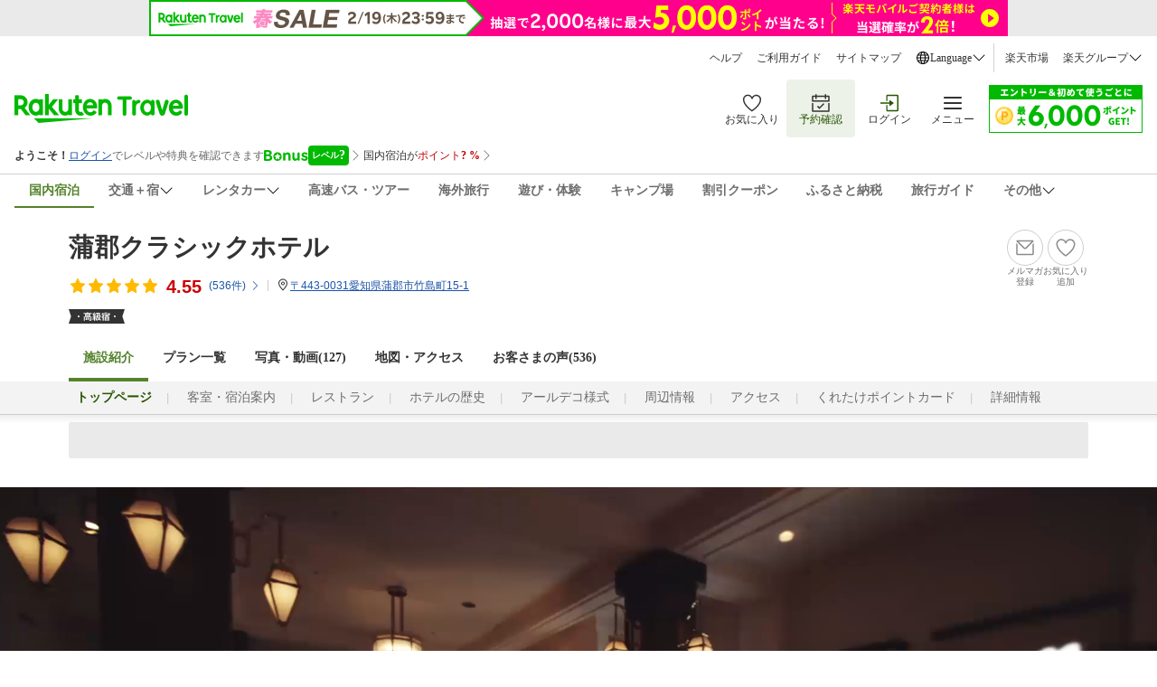

--- FILE ---
content_type: text/css
request_url: https://img.travel.rakuten.co.jp/share/rtl/css/widget.pc.footerCarousel.css
body_size: 1909
content:
.font--hiragino {
  font-family: "Hiragino Kaku Gothic ProN", Arial, sans-serif;
}

.footer-carousel__group {
  width: 1128px;
  margin: 32px auto;
  clear: both;
}

.footer-carousel,
.footer-action-btn__container {
  width: 1128px;
}

.footer-carousel {
  position: relative;
  margin: 0 auto 22px;
  padding: 0;
  background-color: white;
}

.footer-carousel:empty {
  margin: 0;
  padding: 0;
  border: 0;
}

.footer-carousel__header {
  display: flex;
  align-items: center;
  justify-content: space-between;
  font-style: normal;
  margin-bottom: 6px;
}

.footer-carousel__header-title {
  color: #333333;
  font-size: 16px;
  font-weight: 600;
  line-height: 20px;
  margin: 0;
}

a.footer-carousel__header-link {
  display: flex;
  align-items: center;
  gap: 4px;
  font-size: 14px;
  font-weight: 300;
  line-height: 20px;
}

a.footer-carousel__header-link:visited {
  color: #1D54A7;
}

a.footer-carousel__header-link:visited:hover {
  color: #13366A;
}

a.footer-carousel__header-link::after {
  content: '';
  width: 16px;
  height: 16px;
  background: url(//trvimg.r10s.jp/share/common/images/icon_arrow_right_blue.svg);
}

.footer-carousel__content {
  position: relative;
  background-color: white;
}

#footerCarouselBrowseHistory,
#footerCarouselRecommendation {
  min-height: 208px;
}

.footer-carousel__proxy-card--left,
.footer-carousel__proxy-card--right {
  content: '';
  position: absolute;
  top: 10px;
  height: 172px;
  box-shadow: 0px 0px 10px rgba(0, 0, 0, 0.2);
  border-radius: 4px;
  pointer-events: none;
}

.footer-carousel__proxy-card--left {
  left: 0;
}

.footer-carousel__proxy-card--right {
  right: 0;
}

.footer-carousel__viewport {
  position: relative;
  height: 182px;
  z-index: 1;
  overflow: hidden;
  padding-top: 10px;
}

.footer-carousel__slider {
  display: inline-flex;
  flex-wrap: nowrap;
  -webkit-transition-property: -webkit-transform;
  transition-property: transform;
  -webkit-transition-delay: 0ms;
  transition-delay: 0ms;
}

.footer-carousel__link,
.footer-carousel__link:hover,
.footer-carousel__link:active {
  text-decoration: none;
}

.footer-carousel__card {
  position: relative;
  width: 181.33px;
  height: 172px;
  background: #FFFFFF;
  box-shadow: 0px 0px 10px rgba(0, 0, 0, 0.2);
  border-radius: 4px;
  margin-right: 8px;
  -webkit-user-select: none;
  -moz-user-select: none;
  user-select: none;
  overflow: hidden;
}

.footer-carousel__card--no-box-shadow {
  box-shadow: none;
}

.footer-carousel__card:hover,
.footer-carousel__card:active {
  background-color: #F3F3F3;
}

.footer-carousel__media,
.footer-carousel__text-wrapper,
.footer-carousel__rating {
  margin-bottom: 4px;
}

.footer-carousel__media {
  position: relative;
  width: inherit;
  height: 102px;
  overflow: hidden;
  background-color: #D9D9D9;
}

.footer-carousel__media img {
  width: 100%;
  position: absolute;
  top: 50%;
  left: 0;
  -webkit-transform: translate(0, -50%);
  transform: translate(0, -50%);
}

.footer-carousel__card:hover .footer-carousel__media::before,
.footer-carousel__card:active .footer-carousel__media::before {
  content: '';
  position: absolute;
  width: 100%;
  height: 100%;
  z-index: 1;
  background-color: rgba(128, 128, 128, 0.30);
}

.footer-carousel__text-wrapper {
  padding: 0 4px;
  height: 36px;
}

.footer-carousel__caption {
  width: inherit;
  margin: 0;
  box-sizing: border-box;
  display: -webkit-box;
  max-width: 181.33px;
  -webkit-line-clamp: 2;
  -webkit-box-orient: vertical;
  overflow: hidden;
  text-decoration: none;
}

.footer-carousel__caption,
.footer-carousel__rating-num {
  color: #333333;
  font: normal normal 600 12px/18px "Hiragino Kaku Gothic ProN", Arial, sans-serif;
}

.footer-carousel__rating {
  display: flex;
  align-items: center;
  padding: 0 4px;
  gap: 4px;
  display: none; /** For Release_5 */
}

.footer-carousel__rating-icon {
  display: flex;
  align-items: center;
  justify-content: center;
  height: 14px;
}

.footer-carousel__rating-star {
  width: 14px;
  height: 14px;
}

.footer-carousel__rating-star--full {
  background: url(//trvimg.r10s.jp/share/common/images/footer-carousel/icon_star_full.svg) no-repeat center center;
}

.footer-carousel__rating-star--half {
  background-image: url(//trvimg.r10s.jp/share/common/images/footer-carousel/icon_star_half.svg);
}

.footer-carousel__rating-star--empty {
  background-image: url(//trvimg.r10s.jp/share/common/images/footer-carousel/icon_star_empty.svg);
}

.footer-carousel__rating-count {
  color: #6D6D6D;
  font: normal normal 300 10px/16px "Hiragino Kaku Gothic ProN", Arial, sans-serif;
}

.footer-carousel__delete {
  position: absolute;
  z-index: 1;
  top: 0;
  right: 0;
  width: 24px;
  height: 24px;
}

.footer-carousel__delete::before,
.footer-carousel__delete::after {
  content: "";
  position: inherit;
  width: inherit;
  height: inherit;
}

.footer-carousel__delete::before {
  background: black;
  opacity: 0.5;
  border-radius: 100%;
  visibility: hidden;
}

.footer-carousel__delete::after {
  background: url(//trvimg.r10s.jp/share/common/images/icon_history_delete.svg) no-repeat center center;
  -webkit-filter: drop-shadow(0px 0px 10px rgba(0, 0, 0, 0.2));
  filter: drop-shadow(0px 0px 10px rgba(0, 0, 0, 0.2));
}

.footer-carousel__delete:hover::before {
  visibility: visible;
}

.footer-carousel__nav-btn {
  position: absolute;
  z-index: 2;
  width: 32px;
  height: 32px;
  border-radius: 100%;
  top: 50%;
  -webkit-transform: scale(1) translate3d(0, -50%, 0);
  transform: scale(1) translate3d(0, -50%, 0);
  -webkit-filter: drop-shadow(0px 0px 10px rgba(0, 0, 0, 0.2));
  filter: drop-shadow(0px 0px 10px rgba(0, 0, 0, 0.2));
  cursor: pointer;
  -webkit-tap-highlight-color: transparent;
  outline: 0 none;
  border: 0 none;
}

.footer-carousel__nav-btn--prev {
  display: none;
  left: -16px;
  background: white url(//trvimg.r10s.jp/share/common/images/icon_nav_prev.svg) center center no-repeat;
}

.footer-carousel__nav-btn--next {
  right: -16px;
  background: white url(//trvimg.r10s.jp/share/common/images/icon_nav_next.svg) center center no-repeat;
}

.footer-carousel__nav-btn:hover,
.footer-carousel__nav-btn:active {
  background-color: #F3F3F3;
}

.footer-carousel--loading .footer-carousel__nav-btn {
  visibility: hidden;
}

.footer-carousel--loading::before {
  content: '';
  position: absolute;
  z-index: 10;
  top: 0;
  left: 0;
  width: 100%;
  height: inherit;
  background-color: rgba(255, 255, 255, 0.6);
}

.footer-carousel--loading::after {
  content: '';
  position: absolute;
  z-index: 20;
  top: 50%;
  left: 50%;
  -webkit-transform: translate3d(-50%, -50%, 0) rotate(0deg);
  transform: translate3d(-50%, -50%, 0) rotate(0deg);
  width: 30px;
  height: 30px;
  border-radius: 100%;
  border: 5px solid #00b900;
  border-top-color: #c4c8c2;
  -webkit-animation: loading 0.7s linear infinite;
  animation: loading 0.7s linear infinite;
}

@keyframes loading {
  0% {
    -webkit-transform: translate3d(-50%, -50%, 0) rotate(0deg);
    transform: translate3d(-50%, -50%, 0) rotate(0deg);
  }

  100% {
    -webkit-transform: translate3d(-50%, -50%, 0) rotate(360deg);
    transform: translate3d(-50%, -50%, 0) rotate(360deg);
  }
}

.footer-action-btn__container {
  margin: 0 auto;
  display: flex;
  align-items: center;
  justify-content: space-between;
}

.footer-action-btn__lnk--left {
  position: relative;
  display: flex;
  align-items: center;
  gap: 4px;
  font-size: 14px;
  line-height: 20px;
  font-weight: 300;
}

a.footer-carousel__header-link:link,
a.footer-action-btn__lnk--left:link {
  color: #1D54A7;
  text-decoration: none;
}

a.footer-action-btn__lnk--left:visited {
  color:#1D54A7;
}

a.footer-action-btn__lnk--left:visited:hover {
  color:#13366A;
}

a.footer-carousel__header-link:link:hover,
a.footer-action-btn__lnk--left:link:hover {
  color: #13366A;
}

a.footer-carousel__header-link:link:hover::after {
  filter: invert(6%) sepia(94%) saturate(486%) hue-rotate(176deg) brightness(59%) contrast(114%);
}

.footer-action-btn__lnk--left::before {
  content: '';
  width: 16px;
  height: 16px;
  background: url(//trvimg.r10s.jp/share/common/images/icon_arrow_right_blue.svg);
  -webkit-transform: rotate(-180deg);
  transform: rotate(-180deg);
}

a.footer-action-btn__lnk--left:link:hover::before {
  filter: invert(6%) sepia(94%) saturate(486%) hue-rotate(176deg) brightness(59%) contrast(114%);
}

.footer-carousel__content--disabled .footer-carousel__viewport {
  overflow: initial;
}

.footer-carousel__content--disabled .footer-carousel__nav-btn {
  display: none;
}

--- FILE ---
content_type: text/css
request_url: https://classichotel.xsrv.jp/rakuten/css/rakuten_x.css
body_size: 1405
content:
@charset "utf-8";
/* CSS Document */
body{margin: 0; padding: 0;}
p,ul,ol,li,dl,dt,dd{margin: 0; padding: 0;}
li{list-style: none;}

#htlContents{width: 1200px; margin: 0 auto; position: relative;}
#htlMainContent{width: 100%; margin-left: 0; overflow: hidden;}
#htlSide-A{position: absolute; left: 0; top: 1590px;}
#RthCustomizeW{width: 100% !important; margin: 0 !important;}
#firstimage{position: relative; width: 100vw; height: 800px; overflow: hidden;}
/* ----- 背景用の動画ファイル ----- */
#firstimage video{
	position: absolute;
	top: 0;
	width: 100%;
	height: 100vh;
	z-index: 1;
	object-fit: cover;
}
/* ----- 背景の上に表示させたいコンテンツ ----- */
#firstimage #mainttl{
	position: absolute; /*必ず必要*/
	z-index: 2; /*必ず必要*/
	width: 300px;
	top: calc(50% - 140px);
	left: calc(50% - 150px);
}
#mainttl img{width: 100%;}

#location{width: 100%; max-width: 1128px; padding: 40px 0; box-sizing: border-box; margin: 0 auto 40px; position: relative; transform: translateX(-72px)}
#location::before{content: ""; position: absolute; width: calc(60vw - 200px); height: 100%; top: 0; left: calc(-60vw + 600px); background: url(https://classichotel.xsrv.jp/rakuten/images/footerbg.png); z-index: -1;}

#container{width: 955px; padding: 0 0 40px; box-sizing: border-box; margin: 0 auto;}

#room{width: 100%; padding: 40px 0; box-sizing: border-box; margin-bottom: 80px; position: relative;}
#room::before{content: ""; position: absolute; width: 160vw; height: 100%; top: 0; left: calc(-60vw + 351px); background: url(https://classichotel.xsrv.jp/rakuten/images/footerbg.png); z-index: -1;}
#room .lnkbtn_bk{position: absolute; right: 20px; bottom: 40px;}

#restaurant{width: 100%; padding: 40px 0; box-sizing: border-box; margin-bottom: 60px; position: relative;}
#restaurant .lnkbtn_wt{position: absolute; right: 20px; bottom: 20px;}

#access{width: 100%; padding: 40px 0; box-sizing: border-box; margin-bottom: 80px; position: relative;}
#access .lnkbtn_wt{position: absolute; left: 20px; bottom: 40px;}

#plan{width: 100%; padding: 60px 0; box-sizing: border-box; margin-bottom: 80px; position: relative;}
#plan::before{content: ""; position: absolute; width: 160vw; height: 100%; top: 0; left: calc(-60vw + 351px); background: url(https://classichotel.xsrv.jp/rakuten/images/footerbg.png); z-index: -1;}
#plan .lnkbtn_bk{position: absolute; left: 305px; bottom: 40px;}
#plan p{font-size: 1.7em; text-align: center; color: #fff; margin-bottom: 30px;}
#plan ul{width: 100%; display: flex; flex-wrap: wrap; justify-content: space-around; padding-bottom: 100px; box-sizing: border-box;}
#plan li{width: 30%; transition: .3s;}
#plan li:hover{opacity: .7;}
#plan li a{text-decoration: none; color: #000;}
#plan .planimg img{width: 100%;}
#plan .plantxt{text-align: left; font-size: 0.9em; background: #fff; padding: 1em; box-sizing: border-box; line-height: 1.5em; position: relative;}
#plan .plantxt::after{content: ""; position: absolute; bottom: 0; right: 0; border-top: 2vw solid transparent; border-right: 2vw solid #a47944; z-index: 1;}

.lnkbtn_bk{border: solid 1px #fff; width: 340px; height: 3em; background: rgba(255,255,255,0); transition: .3s;}
.lnkbtn_bk a{display: block; width: 100%; height: 100%; padding: 0.5em; box-sizing: border-box; text-align: center; line-height: 2em; color: #fff; text-decoration: none;}
.lnkbtn_bk:hover{background: rgba(255,255,255,.3);}
.lnkbtn_bk a:hover{color: #fff;}

.lnkbtn_wt{border: solid 1px #000; width: 340px; height: 3em; background: rgba(0,0,0,0); transition: .3s;}
.lnkbtn_wt a{display: block; width: 100%; height: 100%; padding: 0.5em; box-sizing: border-box; text-align: center; line-height: 2em; color: #000; text-decoration: none;}
.lnkbtn_wt:hover{background: rgba(0,0,0,.1);}
.lnkbtn_wt a:hover{color: #000;}

#ft_nav{font-size: 0.95rem;}
#ft_nav a{color: #000; text-decoration: none;}
#ft_nav a:hover{opacity: .6;}

#rakutenbanner{text-align: center; margin-bottom: 20px;}

#plan p,.lnkbtn_bk,.lnkbtn_bw,#ft_nav{font-family: YuMincho, "Yu Mincho", "Hiragino Mincho ProN", "serif";}

.annai{border: solid 1px #ffff88; padding: 0.5em 1em; box-sizing: border-box; color: #f0f0f0; font-size: 0.9rem; width: 32.3em; margin-left: 30px;}

@media screen and (max-width: 1024px){

#firstimage{position: relative; width: calc(100vw + 240px); margin-left: 0; height: 800px; overflow: hidden;}
#location::before{content: ""; position: absolute; width: calc(50vw - 200px); height: 100%; top: 0; left: 0; background: url(https://classichotel.xsrv.jp/rakuten/images/footerbg.png); z-index: -1;}
#room::before{content: ""; position: absolute; width: calc(100vw + 240px); height: 100%; top: 0; left: -240px; background: url(https://classichotel.xsrv.jp/rakuten/images/footerbg.png); z-index: -1;}
#plan::before{content: ""; position: absolute; width: calc(100vw + 240px); height: 100%; top: 0; left: -240px; background: url(https://classichotel.xsrv.jp/rakuten/images/footerbg.png); z-index: -1;}
	
}


--- FILE ---
content_type: application/javascript;charset=UTF-8
request_url: https://icon.travel.rakuten.co.jp/iconapi/searchIconApi.do?hotelList=41989&service=wedding&callback=jQuery15209061114306840992_1770002742063&_=1770002750355
body_size: 20
content:
jQuery15209061114306840992_1770002742063({"status":"NotFound","result":null})

--- FILE ---
content_type: image/svg+xml
request_url: https://trvimg.r10s.jp/share/common/images/favorite_inactive.svg
body_size: 556
content:
<svg width="40" height="40" viewBox="0 0 40 40" fill="none" xmlns="http://www.w3.org/2000/svg">
<rect x="0.5" y="0.5" width="39" height="39" rx="19.5" fill="white"/>
<path fill-rule="evenodd" clip-rule="evenodd" d="M24.1547 24.567C22.4979 26.1413 20.8239 27.3533 19.8714 27.999C18.9332 27.333 17.2854 26.085 15.6632 24.4763C13.5167 22.3478 10.9659 19.1303 11.0004 15.8933C11.0252 13.584 12.9084 11.7255 15.1989 11.7503C16.6659 11.766 17.9874 12.5415 18.7344 13.8255L19.9997 15.9998L21.3107 13.8533C22.0854 12.5858 23.4234 11.838 24.8897 11.8538C27.1802 11.8785 29.0237 13.7768 28.9997 16.0853C28.9644 19.323 26.3454 22.485 24.1547 24.567ZM24.9062 10.3538C22.8459 10.3321 21.0369 11.4256 20.0312 13.0711C19.0607 11.4038 17.2749 10.2721 15.2147 10.2503C12.0924 10.2173 9.53419 12.7366 9.50044 15.8776C9.42169 23.1893 19.8527 29.8013 19.8527 29.8013C19.8527 29.8013 30.4209 23.4136 30.4989 16.1011C30.5327 12.9601 28.0284 10.3876 24.9062 10.3538Z" fill="#8C8C8C"/>
<rect x="0.5" y="0.5" width="39" height="39" rx="19.5" stroke="#CCCCCC"/>
</svg>

--- FILE ---
content_type: text/javascript;charset=UTF-8
request_url: https://ashiato.travel.rakuten.co.jp/ashiato/domesticHotelBrowse/put?callback=jQuery15209061114306840992_1770002742062&hotelNo=41989&_=1770002750354
body_size: 404
content:
jQuery15209061114306840992_1770002742062({"body":{"contents":null,"pagingInfo":{}},"header":{"args":null,"status":"Success","statusMsg":null}})

--- FILE ---
content_type: image/svg+xml
request_url: https://img.travel.rakuten.co.jp/share/common/images/chevron_regular_right_deepblue.svg
body_size: 203
content:
<svg width="12" height="12" viewBox="0 0 12 12" fill="none" xmlns="http://www.w3.org/2000/svg">
<path fill-rule="evenodd" clip-rule="evenodd" d="M4.20261 1.125L3.67236 1.65525L8.01711 6L3.67236 10.3448L4.20261 10.875L9.07761 6L4.20261 1.125Z" fill="#13366A"/>
</svg>

--- FILE ---
content_type: image/svg+xml
request_url: https://trvimg.r10s.jp/share/common/images/icon_chat.svg
body_size: 773
content:
<svg width="24" height="24" viewBox="0 0 24 24" fill="none" xmlns="http://www.w3.org/2000/svg">
<path fill-rule="evenodd" clip-rule="evenodd" d="M3.8046 13.9602L4.45222 11.7431L3.996 11.1412C3.35517 10.3131 3.00512 9.2969 3 8.24981C3 5.35481 5.69152 2.99981 9 2.99981C10.0927 2.97248 11.1728 3.23889 12.1274 3.77125C13.0821 4.3036 13.8764 5.08239 14.4275 6.02636C14.4709 6.02386 14.5142 6.02112 14.5576 6.01838L14.5577 6.01837C14.7042 6.0091 14.8509 5.99981 15 5.99981C15.3647 6.00184 15.7291 6.02415 16.0913 6.06664C15.5061 4.68026 14.5162 3.50271 13.251 2.68793C11.9859 1.87316 10.5043 1.45907 9 1.49981C4.85782 1.49981 1.5 4.52179 1.5 8.24981C1.50465 9.62417 1.96171 10.9588 2.80058 12.0474L1.5 16.4998L6.02415 14.6865C6.02148 14.6402 6.01806 14.594 6.01464 14.5479L6.01464 14.5478C6.00732 14.449 6 14.3503 6 14.2498C6.00353 13.8431 6.03982 13.4374 6.10853 13.0365L3.8046 13.9602ZM11.25 13.5H12.75V15H11.25V13.5ZM22.5 14.25C22.5 10.522 19.1422 7.5 15 7.5C10.8578 7.5 7.5 10.522 7.5 14.25C7.5 17.978 10.8578 21 15 21C15.9027 20.9994 16.7991 20.8499 17.653 20.5575L22.5 22.5L21.1994 18.0476C22.0383 16.959 22.4953 15.6244 22.5 14.25ZM19.7596 18.4682L20.1954 19.9604L18.2111 19.1649L17.695 18.958L17.1688 19.1374C16.4708 19.3768 15.738 19.4993 15 19.5C11.6915 19.5 9 17.145 9 14.25C9 11.355 11.6915 9 15 9C18.3085 9 21 11.355 21 14.25C20.9949 15.2971 20.6448 16.3133 20.004 17.1414L19.5478 17.7433L19.7596 18.4682ZM17.25 13.5H18.75V15H17.25V13.5ZM14.25 13.5V15H15.75V13.5H14.25Z" fill="#54822B"/>
</svg>


--- FILE ---
content_type: application/javascript
request_url: https://trv.r10s.jp/share/iconapi/js/iconapiPrefHotel.js?_=20240130
body_size: 357
content:
if(!this.preferredHotelIconApi)var preferredHotelIconApi={};!function(a){preferredHotelIconApi={getPreferredHotelStatus:function(b){this.deferred=a.ajax({type:"GET",url:"//icon.travel.rakuten.co.jp/iconapi/getPreferredHotel.do",dataType:"jsonp",data:{hotelNumber:b},success:function(b){if("Success"===b.status){b.isPreferred&&(a("#bonusProgramLabel")?a("#bonusProgramLabel").attr("class","bonusProgram_labelIcon"):a("#preferred_sparkle_id").attr("class","preferred_sparkle"))}},error:function(a,b,c){},contentType:"application/json"}),window.iconList&&iconList.push(this.deferred)}}}(this.jQuery);
//# sourceMappingURL=iconapiPrefHotel.map

--- FILE ---
content_type: application/javascript
request_url: https://trv.r10s.jp/share/actionvirus/5/41989.js?1770002742374
body_size: 206
content:
antiCovid19 = {"displayBlock":true,"1":{"overView":true,"detail":[true,true,true,false]},"2":{"overView":true,"detail":[true,true,true,false,true]},"3":{"overView":true,"detail":[true,true,true]},"4":{"overView":true,"detail":[false,true,false,false,false]},"5":{"overView":true,"detail":[false,false,false,true,false]},"6":{"overView":true,"detail":[false,true,false,true]},"7":{"overView":false,"detail":[false,false,false]},"8":{"overView":true,"detail":[true,false,false,false,false]},"9":{"overView":true,"detail":[true,true]},"10":{"overView":false,"detail":""}}
$(function () {showCovid(); showDtlTblTtl();});


--- FILE ---
content_type: application/javascript
request_url: https://tags.tiqcdn.com/utag/rakuten-travel/main/prod/utag.377.js?utv=ut4.40.202504150615
body_size: 4132
content:
//tealium universal tag - utag.377 ut4.0.202601210219, Copyright 2026 Tealium.com Inc. All Rights Reserved.
try{(function(id,loader){var u={id:id};var md5;utag.globals=utag.globals||{};utag.o[loader].sender[id]=u;u.ev={view:1,link:1};u.initialized=false;u.scriptrequested=false;u.queue=[];if(utag.ut.md5===undefined){md5=function(t,n){var r;if("undefined"!=typeof window&&window.crypto&&(r=window.crypto),!r&&"undefined"!=typeof window&&window.msCrypto&&(r=window.msCrypto),!r&&"undefined"!=typeof global&&global.crypto&&(r=global.crypto),!r&&"function"==typeof require)try{r=require("crypto")}catch(t){}var e=function(){if(r){if("function"==typeof r.getRandomValues)
try{return r.getRandomValues(new Uint32Array(1))[0]}catch(t){}if("function"==typeof r.randomBytes)try{return r.randomBytes(4).readInt32LE()}catch(t){}}throw new Error("Native crypto module could not be used to get secure random number.")},i=Object.create||function(){function t(){}return function(n){var r;return t.prototype=n,r=new t,t.prototype=null,r}}(),o={},s=o.lib={},a=s.Base={extend:function(t){var n=i(this);return t&&n.mixIn(t),n.hasOwnProperty("init")&&this.init!==n.init||(n.init=function(){n.$super.init.apply(this,arguments)}),n.init.prototype=n,n.$super=this,n},create:function(){var t=this.extend();return t.init.apply(t,arguments),t},init:function(){},mixIn:function(t){for(var n in t)t.hasOwnProperty(n)&&(this[n]=t[n]);t.hasOwnProperty("toString")&&(this.toString=t.toString)},clone:function(){return this.init.prototype.extend(this)}},c=s.WordArray=a.extend({init:function(t,n){t=this.words=t||[],this.sigBytes=null!=n?n:4*t.length},toString:function(t){return(t||f).stringify(this)},concat:function(t){var n=this.words,r=t.words,e=this.sigBytes,i=t.sigBytes;if(this.clamp(),e%4)for(var o=0;o<i;o++){var s=r[o>>>2]>>>24-o%4*8&255;n[e+o>>>2]|=s<<24-(e+o)%4*8}else for(o=0;o<i;o+=4)n[e+o>>>2]=r[o>>>2];return this.sigBytes+=i,this},clamp:function(){var n=this.words,r=this.sigBytes;n[r>>>2]&=4294967295<<32-r%4*8,n.length=t.ceil(r/4)},clone:function(){var t=a.clone.call(this);return t.words=this.words.slice(0),t},random:function(t){for(var n=[],r=0;r<t;r+=4)n.push(e());return new c.init(n,t)}}),u=o.enc={},f=u.Hex={stringify:function(t){for(var n=t.words,r=t.sigBytes,e=[],i=0;i<r;i++){var o=n[i>>>2]>>>24-i%4*8&255;e.push((o>>>4).toString(16)),e.push((15&o).toString(16))}return e.join("")},parse:function(t){for(var n=t.length,r=[],e=0;e<n;e+=2)r[e>>>3]|=parseInt(t.substr(e,2),16)<<24-e%8*4;return new c.init(r,n/2)}},h=u.Latin1={stringify:function(t){for(var n=t.words,r=t.sigBytes,e=[],i=0;i<r;i++){var o=n[i>>>2]>>>24-i%4*8&255;e.push(String.fromCharCode(o))}
return e.join("")},parse:function(t){for(var n=t.length,r=[],e=0;e<n;e++)r[e>>>2]|=(255&t.charCodeAt(e))<<24-e%4*8;return new c.init(r,n)}},d=u.Utf8={stringify:function(t){try{return decodeURIComponent(escape(h.stringify(t)))}catch(t){throw new Error("Malformed UTF-8 data")}},parse:function(t){return h.parse(unescape(encodeURIComponent(t)))}},l=s.BufferedBlockAlgorithm=a.extend({reset:function(){this._data=new c.init,this._nDataBytes=0},_append:function(t){"string"==typeof t&&(t=d.parse(t)),this._data.concat(t),this._nDataBytes+=t.sigBytes},_process:function(n){var r,e=this._data,i=e.words,o=e.sigBytes,s=this.blockSize,a=o/(4*s),u=(a=n?t.ceil(a):t.max((0|a)-this._minBufferSize,0))*s,f=t.min(4*u,o);if(u){for(var h=0;h<u;h+=s)this._doProcessBlock(i,h);r=i.splice(0,u),e.sigBytes-=f}
return new c.init(r,f)},clone:function(){var t=a.clone.call(this);return t._data=this._data.clone(),t},_minBufferSize:0}),p=(s.Hasher=l.extend({cfg:a.extend(),init:function(t){this.cfg=this.cfg.extend(t),this.reset()},reset:function(){l.reset.call(this),this._doReset()},update:function(t){return this._append(t),this._process(),this},finalize:function(t){return t&&this._append(t),this._doFinalize()},blockSize:16,_createHelper:function(t){return function(n,r){return new t.init(r).finalize(n)}},_createHmacHelper:function(t){return function(n,r){return new p.HMAC.init(t,r).finalize(n)}}}),o.algo={});return o}(Math);(function(t){var n=md5,r=n.lib,e=r.WordArray,i=r.Hasher,o=n.algo,s=[];!function(){for(var n=0;n<64;n++)s[n]=4294967296*t.abs(t.sin(n+1))|0}();var a=o.MD5=i.extend({_doReset:function(){this._hash=new e.init([1732584193,4023233417,2562383102,271733878])},_doProcessBlock:function(t,n){for(var r=0;r<16;r++){var e=n+r,i=t[e];t[e]=16711935&(i<<8|i>>>24)|4278255360&(i<<24|i>>>8)}
var o=this._hash.words,a=t[n+0],d=t[n+1],l=t[n+2],p=t[n+3],y=t[n+4],g=t[n+5],w=t[n+6],v=t[n+7],_=t[n+8],m=t[n+9],B=t[n+10],x=t[n+11],b=t[n+12],S=t[n+13],H=t[n+14],z=t[n+15],C=o[0],M=o[1],A=o[2],D=o[3];C=c(C,M,A,D,a,7,s[0]),D=c(D,C,M,A,d,12,s[1]),A=c(A,D,C,M,l,17,s[2]),M=c(M,A,D,C,p,22,s[3]),C=c(C,M,A,D,y,7,s[4]),D=c(D,C,M,A,g,12,s[5]),A=c(A,D,C,M,w,17,s[6]),M=c(M,A,D,C,v,22,s[7]),C=c(C,M,A,D,_,7,s[8]),D=c(D,C,M,A,m,12,s[9]),A=c(A,D,C,M,B,17,s[10]),M=c(M,A,D,C,x,22,s[11]),C=c(C,M,A,D,b,7,s[12]),D=c(D,C,M,A,S,12,s[13]),A=c(A,D,C,M,H,17,s[14]),C=u(C,M=c(M,A,D,C,z,22,s[15]),A,D,d,5,s[16]),D=u(D,C,M,A,w,9,s[17]),A=u(A,D,C,M,x,14,s[18]),M=u(M,A,D,C,a,20,s[19]),C=u(C,M,A,D,g,5,s[20]),D=u(D,C,M,A,B,9,s[21]),A=u(A,D,C,M,z,14,s[22]),M=u(M,A,D,C,y,20,s[23]),C=u(C,M,A,D,m,5,s[24]),D=u(D,C,M,A,H,9,s[25]),A=u(A,D,C,M,p,14,s[26]),M=u(M,A,D,C,_,20,s[27]),C=u(C,M,A,D,S,5,s[28]),D=u(D,C,M,A,l,9,s[29]),A=u(A,D,C,M,v,14,s[30]),C=f(C,M=u(M,A,D,C,b,20,s[31]),A,D,g,4,s[32]),D=f(D,C,M,A,_,11,s[33]),A=f(A,D,C,M,x,16,s[34]),M=f(M,A,D,C,H,23,s[35]),C=f(C,M,A,D,d,4,s[36]),D=f(D,C,M,A,y,11,s[37]),A=f(A,D,C,M,v,16,s[38]),M=f(M,A,D,C,B,23,s[39]),C=f(C,M,A,D,S,4,s[40]),D=f(D,C,M,A,a,11,s[41]),A=f(A,D,C,M,p,16,s[42]),M=f(M,A,D,C,w,23,s[43]),C=f(C,M,A,D,m,4,s[44]),D=f(D,C,M,A,b,11,s[45]),A=f(A,D,C,M,z,16,s[46]),C=h(C,M=f(M,A,D,C,l,23,s[47]),A,D,a,6,s[48]),D=h(D,C,M,A,v,10,s[49]),A=h(A,D,C,M,H,15,s[50]),M=h(M,A,D,C,g,21,s[51]),C=h(C,M,A,D,b,6,s[52]),D=h(D,C,M,A,p,10,s[53]),A=h(A,D,C,M,B,15,s[54]),M=h(M,A,D,C,d,21,s[55]),C=h(C,M,A,D,_,6,s[56]),D=h(D,C,M,A,z,10,s[57]),A=h(A,D,C,M,w,15,s[58]),M=h(M,A,D,C,S,21,s[59]),C=h(C,M,A,D,y,6,s[60]),D=h(D,C,M,A,x,10,s[61]),A=h(A,D,C,M,l,15,s[62]),M=h(M,A,D,C,m,21,s[63]),o[0]=o[0]+C|0,o[1]=o[1]+M|0,o[2]=o[2]+A|0,o[3]=o[3]+D|0},_doFinalize:function(){var n=this._data,r=n.words,e=8*this._nDataBytes,i=8*n.sigBytes;r[i>>>5]|=128<<24-i%32;var o=t.floor(e/4294967296),s=e;r[15+(i+64>>>9<<4)]=16711935&(o<<8|o>>>24)|4278255360&(o<<24|o>>>8),r[14+(i+64>>>9<<4)]=16711935&(s<<8|s>>>24)|4278255360&(s<<24|s>>>8),n.sigBytes=4*(r.length+1),this._process();for(var a=this._hash,c=a.words,u=0;u<4;u++){var f=c[u];c[u]=16711935&(f<<8|f>>>24)|4278255360&(f<<24|f>>>8)}return a},clone:function(){var t=i.clone.call(this);return t._hash=this._hash.clone(),t}});function c(t,n,r,e,i,o,s){var a=t+(n&r|~n&e)+i+s;return(a<<o|a>>>32-o)+n}function u(t,n,r,e,i,o,s){var a=t+(n&e|r&~e)+i+s;return(a<<o|a>>>32-o)+n}function f(t,n,r,e,i,o,s){var a=t+(n^r^e)+i+s;return(a<<o|a>>>32-o)+n}function h(t,n,r,e,i,o,s){var a=t+(r^(n|~e))+i+s;return(a<<o|a>>>32-o)+n}n.MD5=i._createHelper(a),n.HmacMD5=i._createHmacHelper(a)}(Math));}else{md5=utag.ut.md5;}
u.generateEventID=function(event,data,lookup_id){var hash_input=(data["tealium_timestamp_epoch"]||(function(){var d=new Date();return Math.floor(d.getTime()/1000);})())
+"-"+lookup_id+"-"+event,event_id=md5.MD5(hash_input).toString();return event_id;};u.map_func=function(arr,obj,item){var i=arr.shift();obj[i]=obj[i]||{};if(arr.length>0){u.map_func(arr,obj[i],item);}else{obj[i]=item;}};u.clearEmptyKeys=function(object){for(var key in object){if(object[key]===""||object[key]===undefined){delete object[key];}}
return object;};u.processPixelId=function(eventName,pixelId){if(eventName.indexOf('tw-')!==-1){eventName=eventName.replace('tw-','');}
if(eventName.indexOf(pixelId)!==-1){eventName=eventName.replace(pixelId+'-','');}
return eventName;};u.parametersParser=function(paramObject){var newObj={contents:[]};if(paramObject){Object.keys(paramObject).forEach(function(key){if(Array.isArray(paramObject[key])){paramObject[key].forEach(function(param,index){if(newObj.contents.length<paramObject[key].length){newObj.contents[index]={};}
newObj.contents[index][key]=param;});}else{newObj[key]=paramObject[key];}});}
return newObj;};u.toBoolean=function(val){val=val||"";return val===true||val.toLowerCase()==="true"||val.toLowerCase()==="on";};u.loaderCallback=function(event_name,data_layer){u.initialized=true;twq('config',u.data.pixelId);u.callback(event_name,data_layer);};u.callback=function(event_name,data_layer){u.data.events.forEach(function(event){var autoGeneratedId=''
if(u.toBoolean(u.data.generate_event_id)){var lookup_id=data_layer.tealium_random||Math.random().toFixed(16).substring(2);autoGeneratedId=u.generateEventID(event,data_layer,lookup_id)
utag.globals[lookup_id]=window.utag.globals[lookup_id]||{};window.utag.globals[lookup_id].conversion_id=autoGeneratedId;}
var processed_event_id=u.processPixelId(event,u.data.pixelId);var event_id='tw-'+u.data.pixelId+'-'+processed_event_id;var eventData=u.clearEmptyKeys({email_address:u.data.email_address,phone_number:u.data.phone_number,external_id:u.data.external_id,search_string:u.data.search_string,description:u.data.description,twclid:u.data.twclid,status:u.data.status,value:u.data.value,currency:u.data.currency,conversion_id:u.data.conversion_id,content_type:u.data.content_type,content_id:u.data.content_id,content_name:u.data.content_name,content_price:u.data.content_price,num_items:u.data.num_items,content_group_id:u.data.content_group_id});if(autoGeneratedId!==''){eventData.conversion_id=autoGeneratedId||'';}
utag.ut.merge(eventData,u.data[event]||{},1);twq('event',event_id,u.parametersParser(eventData));});};u.map={};u.extend=[];u.send=function(utag_event,data_layer){if(u.ev[utag_event]||u.ev.all!==undefined){utag.DB('send:377');utag.DB(data_layer);var a,b,c,d,e,f,g,h;a=utag_event;b=data_layer;u.data={base_url:'https://static.ads-twitter.com/uwt.js',pixelId:'pcfxa',generate_event_id:"true"||"true",email_address:'',phone_number:'',external_id:'',search_string:'',description:'',twclid:'',status:'',value:'',currency:'',conversion_id:'',content_type:'',content_id:'',content_name:'',content_price:'',num_items:'',content_group_id:'',events:[]};utag.DB('send:377:EXTENSIONS');utag.DB(data_layer);Object.keys(utag.loader.GV(u.map)).forEach(function(mapping_key){if(data_layer[mapping_key]!==undefined&&data_layer[mapping_key]!==''){var destinations=u.map[mapping_key].split(',');destinations.forEach(function(parameter){if(u.data.hasOwnProperty(parameter)||parameter.indexOf('.')>-1){u.map_func(parameter.split('.'),u.data,data_layer[mapping_key]);}});}else{var event_destinations=mapping_key.split(':');if(event_destinations.length===2&&String(data_layer[event_destinations[0]])===String(event_destinations[1])){if(u.map[mapping_key]){u.data.events=u.data.events.concat(u.map[mapping_key].split(','));}}}});utag.DB('send:377:MAPPINGS');utag.DB(u.data);var eCommerceMapping=[{eCommerceData:data_layer._ctotal,name:'value',isArray:false},{eCommerceData:data_layer._ccurrency,name:'currency',isArray:false},{eCommerceData:data_layer._corder,name:'conversion_id',isArray:false},{eCommerceData:data_layer._ccat,name:'content_type',isArray:true},{eCommerceData:data_layer._csku,name:'content_id',isArray:true},{eCommerceData:data_layer._cprodname,name:'content_name',isArray:true},{eCommerceData:data_layer._cprice,name:'content_price',isArray:true},{eCommerceData:data_layer._cquan,name:'num_items',isArray:true}];eCommerceMapping.forEach(function(dataObject){if(!dataObject.isArray){u.data[dataObject.name]=u.data[dataObject.name]||dataObject.eCommerceData||'';}else if(u.data[dataObject.name].length===0&&dataObject.eCommerceData!==undefined&&dataObject.isArray){u.data[dataObject.name]=dataObject.eCommerceData.slice(0);}});if(!u.data.pixelId){utag.DB(u.id+': Tag not fired: Required attribute Pixel Id not populated');return;}
if(u.initialized){u.callback(utag_event,data_layer);}else{if(!u.scriptrequested){u.scriptrequested=true;!function(e,t,n,s,u,a){e.twq||(s=e.twq=function(){s.exe?s.exe.apply(s,arguments):s.queue.push(arguments);},s.version='1.1',s.queue=[]);}(window,document,'script');utag.ut.loader({'type':'script','src':u.data.base_url,'cb':function(){u.loaderCallback(utag_event,data_layer)},'loc':'script','id':'utag_377','attrs':{}});}}
utag.DB('send:377:COMPLETE');}};utag.o[loader].loader.LOAD(id);}('377','rakuten-travel.main'));}catch(error){utag.DB(error);}


--- FILE ---
content_type: application/javascript
request_url: https://trv.r10s.jp/share/rtl/js/amd/widget.notification.amd.js?_=1769581303762
body_size: 2384
content:
/*!
 * Copyright (c) Rakuten, Inc 2025
 * All Rights Reserved.
 *
 */
recipe.define("rtl.widget.notification",["jQuery","jQuery.fn.tmpl","jQuery.fn.stackPopup","rtl.util.validate","rtl.util.format","rtl.util.object","rtl.util.cookie","rtl.util.agent","rtl.util.events"],(function(e,t,i,o,r,n,a,p,d){var l,c,u,f,h,v,m,g;this.rtl||(rtl={}),this.rtl.widget||(rtl.widget={}),!this.rtl.widget.notification&&(l=this,c=e,u=rtl.util.agent.isSmartView(),f=l.recipe&&l.recipe.version?l.recipe.version:(new Date).getTime(),h=rtl.util.cookie,v=rtl.util.validate,m=rtl.util.events,g=window.hotelBasicInfo&&"japan"===hotelBasicInfo.tikuDai?"domestic":"overseas",rtl.widget.notification=function(e){this.options=c.extend(!0,{pageview:{hourOffset:1,message:{domestic:"現在 ${total}人のお客様が<br>この宿を閲覧しています。",overseas:"現在 ${total}人のお客様が<br>このホテルを閲覧しています。"},id:{popup:"notification_pageView",closeBtn:"notification_pageView_close"},delay:u?0:5e3,schema:{get:{url:"https://api.travel.rakuten.com/travel/TravelHistory_BehaviorGet?applicationId=rakuten_travel_front_end",method:"GET",request:{properties:{providerId:{type:"string"},type:{type:"string"},fromDate:{type:"string"}},required:["providerId","type","fromDate"]}},post:{url:"https://api.travel.rakuten.com/travel/TravelHistory_BehaviorPost?applicationId=rakuten_travel_front_end",method:"POST",request:{properties:{providerId:{type:"string"},type:{type:"string"},session:{type:"string"}},required:["providerId","type"]}}}},booking:{hourOffset:24,message:{domestic:"過去24時間にこの宿の<br>予約が ${total} 件ありました。",overseas:"過去24時間にこのホテルの<br>予約が ${total} 件ありました。"},id:{popup:"notification_booking",closeBtn:"notification_booking_close"},delay:0,schema:{get:{url:"https://api.travel.rakuten.com/travel/TravelHistory_BehaviorGet?applicationId=rakuten_travel_front_end",method:"GET",request:{properties:{providerId:{type:"string"},type:{type:"string"},fromDate:{type:"string"}},required:["providerId","type","fromDate"]}},post:{url:"https://api.travel.rakuten.com/travel/TravelHistory_BehaviorPost?applicationId=rakuten_travel_front_end",method:"POST",request:{properties:{providerId:{type:"string"},type:{type:"string"}},required:["providerId","type"]}}}},duration:{pc:1e4,sp:5e3},cookieParam:{hasClosedNotification:"hasClosedNotification",behavior:"behavior-session",domain:".travel.rakuten.co.jp"},template:{path:{pc:"/share/rtl/tpl/widget.velocity.notification.tpl",sp:"/share/rtl/tpl/widget.velocity.notification.tpl"},id:"notificationTemplate"},device:u?"sp":"pc",type:"pageview",mainContainer:"body",container:{id:"notificationContainer",className:"popup-notification"}},e)},rtl.widget.notification.prototype={display:function(e){var t=this,i=c.Deferred();return e=c.extend(!0,{},this.options,e),!t.shouldHideNotification()&&e.providerId&&e.providerId.length?c.when(this.loadTpl(e),this.getNotificationData(e)).done((function(o,r){if(r.total<=0)return i.reject();e.tpl=o,t.renderNotification(e,r),i.resolve()})).fail((function(){i.reject()})):i.reject(),i.promise()},post:function(e){var t,i=this,o=c.Deferred(),r=[];function n(t,o){var r=i.preparePostRequest(e,o),n=c.Deferred();return v(r,t.request)?i.sendRequest({url:t.url,method:t.method,request:r}).done((function(t){h.set(e.cookieParam.behavior,t.session,{expires:new Date(t.expiry),domain:e.cookieParam.domain,path:"/"}),n.resolve()})).fail((function(){n.reject()})):n.reject(),n.promise()}if(!(e=c.extend(!0,{},this.options,e)).providerId||!e.providerId.length)return o.reject();t=e[e.type].schema.post;for(var a=0;a<e.providerId.length;a++)r.push(n(t,e.providerId[a]));return c.when.apply(c,r).done((function(){o.resolve()})).fail((function(){o.reject()})),o.promise()},getNotificationData:function(e){var t=c.Deferred(),i=e[e.type].schema.get,o=this.prepareGetDataRequest(e);return v(o,i.request)?this.sendRequest({url:i.url,method:i.method,request:o}):(t.reject(),t.promise())},prepareGetDataRequest:function(e){var t,i=e.type,o=e[i].schema.get.request.properties,r={},n=new Date((new Date).setHours((new Date).getHours()-e[i].hourOffset)),a={providerId:"string"==typeof e.providerId?e.providerId:e.providerId[0],type:e.type,fromDate:rtl.util.format({data:{year:n.getFullYear(),month:n.getMonth()+1,day:n.getDate(),hour:n.getHours(),minute:n.getMinutes(),second:n.getSeconds()},format:"dateTimeWithSecond"})};for(t in o)o[t]&&(r[t]=a[t]);return r},preparePostRequest:function(e,t){var i,o=e[e.type].schema.post.request.properties,r={},n={providerId:t,type:e.type,session:h.get(this.options.cookieParam.behavior)||""};for(i in o)o[i]&&(r[i]=n[i]);return r},shouldHideNotification:function(){return!!h.get(this.options.cookieParam.hasClosedNotification)},setHideNotificationCookie:function(){h.set(this.options.cookieParam.hasClosedNotification,"true",{domain:this.options.cookieParam.domain,path:"/"})},loadTpl:function(e){var t=e.template.path[e.device],i=c.Deferred(),o=this;return e.tpl?i.resolve(e.tpl):c.ajax({url:t+"?_="+f}).done((function(e){o.options.tpl=e,i.resolve(e)})).fail((function(){i.fail()})),i.promise()},sendRequest:function(e){var t=c.Deferred();return c.ajax({url:e.url,type:e.method,dataType:"json",crossDomain:!0,contentType:"application/x-www-form-urlencoded",data:"POST"===e.method?JSON.stringify(e.request):e.request,success:function(e){t.resolve(e)},error:function(){t.reject()}}),t.promise()},appendContainer:function(e,t){0===c("#"+t.id).length&&c(e).append(c("<div></div>").attr("id",t.id).attr("class",t.className))},createNotificationData:function(e,t,i){return{data:{popupId:t.popup,closeId:t.closeBtn,message:e.replace(/\$\{total\}/g,i.total)}}},renderNotification:function(e,t){var i,o,r=this,n=e.type,a=e.device,p=e.template.id,d=e[n].id;t.total>0?(this.appendContainer(this.options.mainContainer,e.container),i=c("<div></div>").html(e.tpl),o=this.createNotificationData(e[n].message[g],d,t),c("#"+p,i).tmpl(o).stackPopup({className:"message",container:"#"+this.options.container.id,timeout:e.duration[e.device],closeBtn:".delete",delay:e[n].delay,afterHide:function(){m.emit("notification."+n+".hidden")},beforeClose:function(e){var t="clicked_"+n+"_notification_on_"+a,i={pageview:"prop37",booking:"prop36"}[n];r.setHideNotificationCookie(),window.s&&(s.linkTrackVars=i,s[i]=t,s.tl(e,"o",t))},additionalBottom:window.hotelInfo&&window.hotelInfo.isDisplayHotelInquiry?u?64:88:0})):m.emit("notification."+n+".hidden")}})}));

--- FILE ---
content_type: application/javascript
request_url: https://trv.r10s.jp/share/rtl/js/amd/widget.pointupModal.amd.js?_=1769581303762
body_size: 6227
content:
/*!
 * Copyright (c) Rakuten, Inc 2025
 * All Rights Reserved.
 *
 */
recipe.define("rtl.widget.pointupModal",["jQuery","jQuery.fn.tmpl","rtl.util.object","rtl.util.cookie","rtl.util.rtcond","rtl.util.validate","rtl.util.format"],(function(t,e,o,a,n,r,i){var s;return this.rtl||(rtl={}),this.rtl.widget||(rtl.widget={}),!this.rtl.widget.pointupModal&&(s={undated:{request:{properties:{srv:{type:"string"},app:{type:"string"},basePtRate:{type:"string"},hn:{type:"string"}},defaultValue:{srv:"",app:"0",basePtRate:"1",hn:""}}},dated:{request:{properties:{srv:{type:"string"},app:{type:"string"},hn:{type:"string"},ci:{type:"string"},co:{type:"string"},ad:{type:"number"},ch:{type:"number"},hs:{type:"number"},pr:{type:"number"},mbpr:{type:"number"},dpr:{type:"number"},basePtRate:{type:"string"}},defaultValue:{srv:"",app:"0",mbpr:0}},dataSource:{dataAttribute:["hn","pr","mbpr"],urlParameter:{ci:{type:"date",keys:["f_nen1","f_tuki1","f_hi1"]},co:{type:"date",keys:["f_nen2","f_tuki2","f_hi2"]},ad:{type:"number",keys:["f_otona_su"]},ch:{type:"sum",keys:["f_s1","f_s2","f_y1","f_y2","f_y3","f_y4"]},hs:{type:"number",keys:["f_heya_su"]}}}},bs:{request:{properties:{srv:{type:"string"},app:{type:"string"},hn:{type:"string"},ci:{type:"string"},co:{type:"string"},ad:{type:"number"},ch:{type:"number"},hs:{type:"number"},pr:{type:"number"},mbpr:{type:"number"},dpr:{type:"number"},basePtRate:{type:"string"},basePtAmt:{type:"number"},cdf:{type:"string"},prm:{type:"array"}},defaultValue:{srv:"",app:"0",mbpr:0,cdf:"1"}},dataSource:{dataAttribute:["hn","ci","co"]}}},rtl.widget.pointupModal=function(t){this.options=$.extend(!0,{target:"undated",isDayuse:!1,hotelNo:"",planId:"",pointRate:"1",discountPrice:"0",isApplyMbpr:!1,conditions:{},deviceType:"sp",hasBanner:!1,isModalResponsive:!1,isInitModalOpen:!1,classNameOpenModal:"",isUpdatePointRate:!1,updatePointRateTarget:"",endpoint:"//cs.api.travel.rakuten.co.jp/couponapi/cp",dom:{trigger:".pointup-banner__container",modal:".pointup-modal__container",closeModal:".pointup-modal__btn-close",modalBackdrop:".pointup-modal__backdrop",modalBox:".pointup-modal__box",modalHeader:".pointup-modal__header",modalDimRef:".pointup-modal__content-dim-ref",totalPointModal:".totalPointAmount",campaignBox:".pointDetailContent",hasRegisteredCard:".cardSetup"},template:{reference:{banner:"#widgetPointupBannerRef",modal:"body"},path:"https://trv.r10s.jp/share/rtl/tpl/widget.pointupBanner.tpl?_=2",fragment:{sp:{banner:"#sp-widget-banner",modal:"#sp-widget-modal"},pc:{banner:"#pc-widget-banner",modal:"#pc-widget-modal"}},content:""},bonusProgramDom:{trigger:".bonusProgram-banner__container",modal:".bonusProgram-modal__container",closeModal:".bonusProgram-modal__btn-close",modalBackdrop:".bonusProgram-modal__backdrop",modalBox:".bonusProgram-modal__box",modalHeader:".bonusProgram-modal__header",modalDimRef:".bonusProgram-modal__content-dim-ref"},bonusProgramTemplate:{reference:{banner:"#widgetBonusBannerRef",modal:"body"},fragment:{sp:{banner:"#sp-widget-bonusProgrambanner",modal:"#sp-widget-bonusProgrammodal"},pc:{banner:"#pc-widget-bonusProgrambanner",modal:"#pc-widget-bonusProgrammodal"}},content:""}},s[t&&t.target||"undated"],t)},rtl.widget.pointupModal.prototype={init:function(){this.options.deviceType=this.options.deviceType.toLowerCase(),"undated"===this.options.target&&$("#widgetPointupModalRef").length&&(this.options.template.reference.modal="#widgetPointupModalRef"),$("#widgetBonusModalRef").length&&(this.options.bonusProgramTemplate.reference.modal="#widgetBonusModalRef");var t=this.options,e=this;e.isExistsRzCookie()&&e.fetchData().done((function(o){var a="OK"===o.status&&!o.errMsg,n=Array.isArray(o.results)&&o.results.length;a&&n?e.fetchImageData().done((function(t){try{o.bonusProgram.progressImg=e.getProgressInfo(o,t)}catch(t){}e.loadTemplate(o)})).fail((function(){e.loadTemplate(o)})):($(e.options.template.reference.banner).length&&$(t.template.reference.banner).remove(),$(e.options.bonusProgramTemplate.reference.banner).length&&$(t.bonusProgramTemplate.reference.banner).remove())})).fail(console.error)},getProgressInfo:function(t,e){var o="";if(e&&e.bonusProgramImage&&e.bonusProgramImage.commonModal&&e.bonusProgramImage.commonModal.imageName&&e.bonusProgramImage.commonModal.version){var a=t.bonusProgram,n=a.bookingCount,r="number"==typeof n&&n>10?10:a.bookingCount;o=e.bonusProgramImage.commonModal.imageName+"-"+r+"_"+this.options.deviceType+"_"+e.bonusProgramImage.commonModal.version}return o},updateOptions:function(t){this.options=$.extend(!0,this.options,t)},openModal:function(){var t=this,e="addClass",o=""!==t.options.classNameOpenModal?t.options.classNameOpenModal:t.options.dom.modal.replace(/\./g,"")+"--open",a=""!==t.options.classNameOpenModal?t.options.classNameOpenModal:t.options.bonusProgramDom.modal.replace(/\./g,"")+"--open";$("html, body").css({overflow:"hidden"}),$(t.options.dom.modal)[e](o),$(t.options.bonusProgramDom.modal)[e](a)},isExistsRzCookie:function(){var t=document.cookie.split(";");if(null==t||0==t.length)return!1;for(var e=0;e<t.length;e++)if(0==t[e].trim().indexOf("Rz="))return!0;return!1},fetchData:function(){var t=this.options,e=new $.Deferred,o=this,a="";return a="bs"==t.target?o.createRequestForBS():"dated"==t.target?o.createRequestForDated():o.createRequestForUndated(),rtl.util.validate(a,t.request)?e=$.ajax({url:t.endpoint,dataType:"json",data:{requestString:JSON.stringify(a)},xhrFields:{withCredentials:!0}}):(console.log("req parameter for campaign is missing."),e.resolve({})),e},fetchImageData:function(){return new $.Deferred,$.ajax({url:"/share/bonusprogram/json/bonusprogram_common.json",dataType:"json",cache:!1})},createRequestForBS:function(){var t=this.options,e=this,o=$("#priceArea.inputArea").find(".coupon-popup"),a=e.makeItemRequest(t.request.properties,t.request.defaultValue,t.dataSource.dataAttribute,e.getDataMap(o,t.dataSource.dataAttribute));e.options.isDayuse&&(a.srv="1"),navigator.userAgent&&(navigator.userAgent.indexOf("RTAPP")>=0||navigator.userAgent.indexOf("jp.co.rakuten.travel")>=0)&&(a.app="1");var n=1,r=0,i=0,s=0;$.each(o,(function(){n=0===Number(e.getData(this,"multi"))?1:Number(e.getData(this,"multi")),r+=Number(e.getData(this,"ad"))*n,i+=Number(e.getData(this,"ch"))*n,s+=1*n}));var p=$("#priceArea.inputArea").find(".hpointRate").length?$("#priceArea.inputArea").find(".hpointRate").val():$("input[name='f_point_rate_avg']").length?Math.trunc($("input[name='f_point_rate_avg']").val()):"1";return a.ad=r,a.ch=i,a.hs=s,a.pr=$("#priceArea.inputArea").find("#priceSum").length&&$("#priceArea.inputArea").find("#priceSum").text()?e.getNumber($("#priceArea.inputArea").find("#priceSum").text().replace(/,/g,"")):0,a.dpr=$("#priceArea.inputArea").find("#priceAddRakupon").length&&$("#priceArea.inputArea").find("#priceAddRakupon").text()&&!$("#paymentHojin").attr("checked")?e.getNumber($("#priceArea.inputArea").find("#priceAddRakupon").text().replace(/,/g,"")):0,a.basePtRate=p?String(p):"1",a.basePtAmt=$("#investArea.inputArea").find("#investPlanPointNumber").length?e.getNumber($("#investArea.inputArea").find("#investPlanPointNumber").val()):0,e.addParameterPerRoomPrice(a),$.extend(!0,{},a)},createRequestForDated:function(){var t=this.options,e=this;if(e.validateDataFromUrl(t.conditions,t.dataSource.urlParameter)){var o=$("#"+t.planId).find(".coupon-popup"),a=e.createRequestFromUrlParam(t.dataSource.urlParameter,t.conditions),n=e.makeItemRequest(t.request.properties,t.request.defaultValue,t.dataSource.dataAttribute,e.getDataMap(o,t.dataSource.dataAttribute));return e.options.isApplyMbpr||(n.mbpr=0),n.dpr=e.getNumber(e.options.discountPrice),n.basePtRate=e.options.pointRate,$.extend(!0,a,n)}},createRequestForUndated:function(){var t=this.options,e=this,o=e.makeItemRequest(t.request.properties,t.request.defaultValue,"","");return e.options.hotelNo&&(o.hn=e.options.hotelNo),$.extend(!0,{},o)},addParameterPerRoomPrice:function(t){this.options;var e=this;t.prm=[];var o=document.getElementsByName("f_heya_su");if(o)if(1==o.length&&"1"!=o[0].value)for(var a=Number(o[0].value),n=0;n<a;n++){var r=e.getNumber($("#priceTotal0").text().replace(/,/g,""))/a,i=$("#rakuponDiscount_"+n).length&&$("#rakuponDiscount_"+n).val()&&!$("#paymentHojin").attr("checked")?e.getNumber($("#rakuponDiscount_"+n).val().replace(/,/g,"")):0;t.prm.push({pr:r,dpr:i})}else if(o.length>1)for(a=o.length,n=0;n<a;n++)r=e.getNumber($("#priceTotal"+n).text().replace(/,/g,"")),i=$("#rakuponDiscount_"+n).length&&$("#rakuponDiscount_"+n).val()&&!$("#paymentHojin").attr("checked")?e.getNumber($("#rakuponDiscount_"+n).val().replace(/,/g,"")):0,t.prm.push({pr:r,dpr:i})},validateDataFromUrl:function(t,e){var o;for(var a in e)if(o=e[a])for(var n=0;n<o.keys.length;n++)if(!this.getValue(t,o.keys[n]))return!1;return!0},createRequestFromUrlParam:function(t,e){var o,a,n={};for(a in t)(o=t[a])&&(n[a]=this.getRequestData[o.type](this,e,o.keys));return n},makeItemRequest:function(t,e,o,a){var n,r,i={};for(n in t)t[n]&&n in e&&(i[n]=e[n]),t[n]&&o&&-1!==o.indexOf(n)&&a&&a[n]&&(r=t[n].type,i[n]=this.convertData(r,a[n]));return i},getRequestData:{date:function(t,e,o){return rtl.util.format({data:{year:t.getValue(e,o[0]),month:t.getValue(e,o[1]),day:t.getValue(e,o[2])},format:"date"})},sum:function(t,e,o){var a,n=0;for(a in o)o[a]&&(n+=t.getNumber(t.getValue(e,o[a])));return n},number:function(t,e,o){return t.getNumber(t.getValue(e,o[0]))}},getDataMap:function(t,e){var o={},a=this;return $.each(e,(function(){o[this]=a.getData(t,this)})),o},getData:function(t,e){return $(t).attr("data-"+e)||""},getNumber:function(t){var e=Number(t);return e>0?e:0},getValue:function(t,e){return $.isArray(t[e])?t[e]&&void 0!==t[e][0]?t[e][0]:"":t[e]&&void 0!==t[e]?t[e]:""},convertData:function(t,e){switch(t){case"array":return[];case"string":return String(e);case"number":return Number(e);default:return e}},templateMethods:function(){return{formatNumWithCommas:function(t){if("number"==typeof t){var e=t.toString().split(/\./);if(e.length>2)return NaN;var o=e[0],a=void 0!==e[1]?"."+e[1]:"";return o.replace(/\B(?=(\d{3})+(?!\d))/g,",")+a}},extractDate:function(t){var e=t,o=parseInt(e.slice(0,4))+"年";return o+=parseInt(e.slice(5,7))+"月",o+=parseInt(e.slice(-2))+"日"}}},loadTemplate:function(t){var e=this;e.fetchTmpl().done((function(){e.options.template.content&&e.render(t)}))},fetchTmpl:function(){var t=this,e=new $.Deferred;return t.options.template.content?e.resolve():$.ajax({url:t.options.template.path,cache:!1}).done((function(o){t.options.template.content=o,e.resolve()})).fail((function(){e.resolve()})),e},renderBp:function(t){var e=t.toString().replace(/\B(?=(\d{3})+(?!\d))/g,","),o=document.createElement("div");o.classList.add("bonusProgramPointupLabel","bonus-program__points-tooltip--container");var a=document.createElement("span");a.classList.add("bonus-program__point-up-icon");var n=document.createElement("div");n.classList.add("bonus-program__points-tooltip");var r=document.createElement("span");r.classList.add("bonus-program__tooltip--text");var i=document.createTextNode("ポイントアップ分の"),s=document.createTextNode("が含まれます！"),p=document.createElement("span"),d=document.createTextNode(e+"ポイント");p&&n&&o&&r&&(p.appendChild(d),n.appendChild(a),r.appendChild(i),r.appendChild(p),r.appendChild(s),n.appendChild(r),o.appendChild(n)),$("div.cardPointUp").before(o)},render:function(t){var e=this,o=!!t.bonusProgram;if(e.options.hasBanner){var a=$("<div></div>").html(e.options.template.content),n="sp"===e.options.deviceType?e.options.template.fragment.sp.banner:e.options.template.fragment.pc.banner,r="sp"===e.options.deviceType?e.options.template.fragment.sp.modal:e.options.template.fragment.pc.modal;e.options.isDisplayPointUp?[n,r].forEach((function(o){var n=-1!==o.search(/banner/)?"banner":"modal";rtl.util&&rtl.util.jQueryReplacer?rtl.util.jQueryReplacer.executeFunctionWithJQueryReplace((function(){$(o,a).tmpl(t,e.templateMethods()).appendTo(e.options.template.reference[n])})):$(o,a).tmpl(t,e.templateMethods()).appendTo(e.options.template.reference[n])})):$(e.options.template.reference.banner).remove(),o?["sp"===e.options.deviceType?e.options.bonusProgramTemplate.fragment.sp.banner:e.options.bonusProgramTemplate.fragment.pc.banner,"sp"===e.options.deviceType?e.options.bonusProgramTemplate.fragment.sp.modal:e.options.bonusProgramTemplate.fragment.pc.modal].forEach((function(o){var n=-1!==o.search(/banner/)?"banner":"modal";$(o,a).tmpl(t,e.templateMethods()).appendTo(e.options.bonusProgramTemplate.reference[n])})):$(e.options.bonusProgramTemplate.reference.banner).remove()}else{if("bs"!==e.options.target){let o="";const a=$("#"+e.options.planId);if(!o){const t=a.find('[data-locate="roomType-option-payment"]');t.length>0&&(o=t.first().get(0).dataset.kessaiType)}if(!o){const t=a.find('span.planbox__option[data-locate="plan-option-meal"][data-kessai-type]');t.length>0&&(o=t.first().get(0).dataset.kessaiType)}if(!o){const t=a.closest("div.plan-in-room-card[data-kessai-type]");t.length>0&&(o=t.first().data("kessaiType"))}if(!o){const t=a.closest("div.room-in-plan-card[data-kessai-type]");t.length>0&&(o=t.first().data("kessaiType"))}if(!o){const t=a.find("div.room-card__room-info[data-kessai-type]");t.length>0&&(o=t.first().data("kessaiType"))}if(!o){const t=a.find("div.plan-card__payment-method[data-kessai-type]");t.length>0&&(o=t.first().data("kessaiType"))}o=String(o);var i=0,s=t.results;if("0"===o){i=t.sumOfPtAmtByLocal>0?t.sumOfPtAmtByLocal:t.sumOfPtAmt;for(var p=s.length-1;p>=0;p--)((d=s[p]).isRakuCardCmp||d.isCreditCardCmp||!0===d.isBonusProgramCardCamp)&&s.splice(p,1)}else if("1"===o||"2"===o)for(i=t.sumOfPtAmtByCard>0?t.sumOfPtAmtByCard:t.sumOfPtAmt,p=s.length-1;p>=0;p--){var d;!0===(d=s[p]).isBonusProgramLocalCamp&&s.splice(p,1)}else i=t.sumOfPtAmt>0?t.sumOfPtAmt:0;t.sumOfPtAmt=i}$(e.options.template.reference.modal).is(":empty")||$(e.options.template.reference.modal).children().remove(),$.tmpl(e.options.template.content,t,e.templateMethods()).appendTo(e.options.template.reference.modal);var m=$('input[name="f_cd_kessai"]:checked').val()||$('input[name="f_cd_kessai"]').first().val(),u=0,l=0;if("CARD"===m)for(u=t.sumOfPtAmtByCard>0?t.sumOfPtAmtByCard:t.sumOfPtAmt,l=t.bonusProgram&&t.bonusProgram.sumOfBonusPointAmtByCard>0?t.bonusProgram.sumOfBonusPointAmtByCard:t.bonusProgram?t.bonusProgram.sumOfBonusPointAmt:0,p=0;p<t.results.length;p++)t.results[p].isBonusProgramLocalCamp&&e.toggleModalCampaign(p);else if("SPOT"===m||"HOJIN"===m)for(u=t.sumOfPtAmtByLocal>0?t.sumOfPtAmtByLocal:t.sumOfPtAmt,l=t.bonusProgram&&t.bonusProgram.sumOfBonusPointAmtByLocal>0?t.bonusProgram.sumOfBonusPointAmtByLocal:t.bonusProgram?t.bonusProgram.sumOfBonusPointAmt:0,p=0;p<t.results.length;p++)t.results[p].isBonusProgramCardCamp&&e.toggleModalCampaign(p);else u=t.sumOfPtAmt>0?t.sumOfPtAmt:0,l=t.bonusProgram&&t.bonusProgram.sumOfBonusPointAmt>0?t.bonusProgram.sumOfBonusPointAmt:0;if(document.getElementById("investPointNumber")&&$("#investPointNumber").text(u.toLocaleString()),document.getElementById("isApplyCampaign")&&$("#isApplyCampaign").val("true"),"bs"==e.options.target){$("#investArea").find(".pointModalLink").show();var c=$(".bonusProgramPointupLabel.bonus-program__points-tooltip--container");c.length&&c.remove(),l>0&&e.renderBp(l)}e.options.dom.totalPointModal&&$(e.options.dom.totalPointModal).text(u.toLocaleString())}if($(e.options.dom.trigger).length&&$(e.options.dom.modal).length&&(e.bindOpen(e.options.dom.modal,e.options.dom.trigger),e.bindClose(e.options.dom.modal,e.options.dom.closeModal),e.options.hasBanner&&e.setSpRtHeaderClassName(),"pc"===e.options.deviceType&&(e.options.dom.modalBackdrop&&e.bindCloseViaBackdrop(e.options.dom.modal,e.options.dom.modalBackdrop),e.options.isModalResponsive&&e.setModalDynHeight()),e.options.isInitModalOpen)){var g=""!==e.options.classNameOpenModal?e.options.classNameOpenModal:e.options.dom.modal.replace(/\./g,"")+"--open";$("html, body").css({overflow:"hidden"}),$(e.options.dom.modal).addClass(g)}if(o&&$(e.options.bonusProgramDom.trigger).length&&$(e.options.bonusProgramDom.modal).length&&(e.bindOpen(e.options.bonusProgramDom.modal,e.options.bonusProgramDom.trigger),e.bindClose(e.options.bonusProgramDom.modal,e.options.bonusProgramDom.closeModal),e.options.hasBanner&&e.setSpRtHeaderClassName(),"pc"===e.options.deviceType&&(e.options.bonusProgramDom.modalBackdrop&&e.bindCloseViaBackdrop(e.options.bonusProgramDom.modal,e.options.bonusProgramDom.modalBackdrop),e.options.isModalResponsive&&e.setModalDynHeight())),e.options.isUpdatePointRate&&e.updateCampaignPoint(t.sumOfBasePtRate+t.sumOfUpPtRate-1),o&&e.options.isHotelPage&&($(e.options.template.reference.banner).find(".pointup-banner__text--spc-word-you").text("この宿は"),$(e.options.template.reference.modal).find(".pointup-modal__text-static--sm-spc-word-you").text("この宿は")),"sp"===e.options.deviceType&&o&&e.options.isDisplayPointUp&&!e.options.isHotelPage&&($(e.options.template.reference.banner).find(".pointup-banner__text--spc-word-you").remove(),$(e.options.bonusProgramTemplate.reference.banner).find(".bonusProgram-banner__text--word-you").remove(),$(".header-banner__wrapper").addClass("header-banner__wrapper--grid"),$('<div class="header-banner__wrapper-grid--word-you"><span>あなたは</span></div>').prependTo(".header-banner__wrapper")),t.creditCardPt||t.rakutenCardPt){var f=document.getElementById("creditCardPointNumber");f&&t.creditCardPt&&(f.textContent=t.creditCardPt.toLocaleString());var P=document.getElementById("rakutenCardPointNumber");P&&t.rakutenCardPt&&(P.textContent=t.rakutenCardPt.toLocaleString());var h,b,C=t.sumOfPtAmtByCard>0?t.sumOfPtAmtByCard:t.sumOfPtAmt,y=!1,v=!1,_=!1;if(b=t.sumOfPtAmtByLocal>0?t.sumOfPtAmtByLocal:t.sumOfPtAmt,!t.creditCardPt&&t.rakutenCardPt?(h=(t.sumOfPtAmtByCard>0?t.sumOfPtAmtByCard:t.sumOfPtAmt)-t.rakutenCardPt,y=!0,t.sumOfPtAmtByLocal>0||(b=(t.sumOfPtAmtByCard>0?t.sumOfPtAmtByCard:t.sumOfPtAmt)-t.rakutenCardPt)):t.creditCardPt&&!t.rakutenCardPt?(h=t.sumOfPtAmtByCard>0?t.sumOfPtAmtByCard:t.sumOfPtAmt,v=!0,t.sumOfPtAmtByLocal>0||(b=(t.sumOfPtAmtByCard>0?t.sumOfPtAmtByCard:t.sumOfPtAmt)-t.creditCardPt)):t.creditCardPt&&t.rakutenCardPt&&(h=(t.sumOfPtAmtByCard>0?t.sumOfPtAmtByCard:t.sumOfPtAmt)-t.rakutenCardPt,_=!0,t.sumOfPtAmtByLocal>0||(b=(t.sumOfPtAmtByCard>0?t.sumOfPtAmtByCard:t.sumOfPtAmt)-t.creditCardPt-t.rakutenCardPt)),"SPOT"===$('input[name="f_cd_kessai"]').val())for(b>=0&&(document.getElementById("investPointNumber")&&$("#investPointNumber").text(b.toLocaleString()),$(e.options.dom.totalPointModal).text(b.toLocaleString())),p=0;p<t.results.length;p++)t.results[p].isCreditCardCmp&&e.toggleModalCampaign(p),t.results[p].isRakuCardCmp&&e.toggleModalCampaign(p);else{var B=$('input:radio[name="f_cd_kessai"]:checked').val(),A=$(e.options.dom.hasRegisteredCard).length;if("CARD"===B)if(A){e.updateCardPaymentPoint(C,h,y,v,_);var k=e.updateCardPaymentPoint(C,h);if(1===k)for(p=0;p<t.results.length;p++)t.results[p].isRakuCardCmp&&e.toggleModalCampaign(p),t.results[p].isBonusProgramLocalCamp&&e.toggleModalCampaign(p);else if(2===k)for(p=0;p<t.results.length;p++)t.results[p].isBonusProgramLocalCamp&&e.toggleModalCampaign(p)}else for(e.updateNoCardPoint(h,y,v,_),p=0;p<t.results.length;p++)t.results[p].isRakuCardCmp&&e.toggleModalCampaign(p),t.results[p].isBonusProgramLocalCamp&&e.toggleModalCampaign(p);else if("SPOT"===B)for(e.updateNoCardPaymentPoint(b,y,v,_),p=0;p<t.results.length;p++)t.results[p].isCreditCardCmp&&e.toggleModalCampaign(p),t.results[p].isRakuCardCmp&&e.toggleModalCampaign(p);else if("HOJIN"===B)for(b>=0&&(document.getElementById("investPointNumber")&&$("#investPointNumber").text(b.toLocaleString()),$(e.options.dom.totalPointModal).text(b.toLocaleString())),p=0;p<t.results.length;p++)t.results[p].isCreditCardCmp&&e.toggleModalCampaign(p),t.results[p].isRakuCardCmp&&e.toggleModalCampaign(p);$("input:radio[(name='f_cd_kessai']").click((function(){$(e.options.dom.campaignBox).show(),$(".pointDetailContent").css("border-bottom","");var o=$("input[name='f_cd_kessai']:checked").val(),a=$(".bonusProgramPointupLabel.bonus-program__points-tooltip--container");if(a.length&&a.remove(),"CARD"===o)if((l=t.bonusProgram&&t.bonusProgram.sumOfBonusPointAmtByCard>0?t.bonusProgram.sumOfBonusPointAmtByCard:t.bonusProgram?t.bonusProgram.sumOfBonusPointAmt:0)>0&&e.renderBp(l),A){e.updateCardPaymentPoint(C,h,y,v,_);var n=e.updateCardPaymentPoint(C,h);if(1===n)for(var r=0;r<t.results.length;r++)t.results[r].isRakuCardCmp&&e.toggleModalCampaign(r),t.results[r].isBonusProgramLocalCamp&&e.toggleModalCampaign(r);else if(2===n)for(r=0;r<t.results.length;r++)t.results[r].isBonusProgramLocalCamp&&e.toggleModalCampaign(r)}else for(e.updateNoCardPoint(h,y,v,_),r=0;r<t.results.length;r++)t.results[r].isRakuCardCmp&&e.toggleModalCampaign(r),t.results[r].isBonusProgramLocalCamp&&e.toggleModalCampaign(r);else if("SPOT"===o||"HOJIN"===B)for((l=t.bonusProgram&&t.bonusProgram.sumOfBonusPointAmtByLocal>0?t.bonusProgram.sumOfBonusPointAmtByLocal:t.bonusProgram?t.bonusProgram.sumOfBonusPointAmt:0)>0&&e.renderBp(l),e.updateNoCardPaymentPoint(b,y,v,_),r=0;r<t.results.length;r++)t.results[r].isCreditCardCmp&&e.toggleModalCampaign(r),t.results[r].isRakuCardCmp&&e.toggleModalCampaign(r)})),$("#paymentChange").click((function(){if("CARD"===$("input[name='f_cd_kessai']:checked").val()&&($(e.options.dom.campaignBox).show(),$(".pointDetailContent").css("border-bottom",""),A)){e.updateCardPaymentPoint(C,h);var o=e.updateCardPaymentPoint(C,h,y,v,_);if(1===o)for(var a=0;a<t.results.length;a++)t.results[a].isRakuCardCmp&&e.toggleModalCampaign(a),t.results[a].isBonusProgramLocalCamp&&e.toggleModalCampaign(a);else if(2===o)for(a=0;a<t.results.length;a++)t.results[a].isBonusProgramLocalCamp&&e.toggleModalCampaign(a)}}))}}},updateCardPaymentPoint:function(t,e,o,a,n){return"rakutencard"===$("#issuerCode").val()?($("#creditCardPointUpRate").hide(),$("#rakutenCardPointUpRate").hide(),t>=0&&(document.getElementById("investPointNumber")&&$("#investPointNumber").text(t.toLocaleString()),$(this.options.dom.totalPointModal).text(t.toLocaleString())),flagCampaign=2):(o||n?($("#creditCardPointUpRate").hide(),$("#rakutenCardPointUpRate").show()):a&&($("#creditCardPointUpRate").hide(),$("#rakutenCardPointUpRate").hide()),e>=0&&(document.getElementById("investPointNumber")&&$("#investPointNumber").text(e.toLocaleString()),$(this.options.dom.totalPointModal).text(e.toLocaleString())),flagCampaign=1)},updateNoCardPaymentPoint:function(t,e,o,a){this.displayCardPointupText(e,o,a),t>=0&&(document.getElementById("investPointNumber")&&$("#investPointNumber").text(t.toLocaleString()),$(this.options.dom.totalPointModal).text(t.toLocaleString()))},updateNoCardPoint:function(t,e,o,a){a?($("#creditCardPointUpRate").hide(),$("#rakutenCardPointUpRate").show()):this.displayCardPointupText(e,o),t>=0&&(document.getElementById("investPointNumber")&&$("#investPointNumber").text(t.toLocaleString()),$(this.options.dom.totalPointModal).text(t.toLocaleString()))},toggleModalCampaign:function(t){var e=this,o=$(e.options.dom.campaignBox);$.each(o,(function(o){o==t&&$(this).hide(),$(e.options.dom.campaignBox).not(":hidden").last().css("border-bottom","none")}))},displayCardPointupText:function(t,e,o){var a=$("input[name='f_cd_kessai']:checked").val();t?($("#creditCardPointUpRate").hide(),$("#rakutenCardPointUpRate").show()):e?"CARD"===a?($("#creditCardPointUpRate").hide(),$("#rakutenCardPointUpRate").hide()):"SPOT"===a&&($("#creditCardPointUpRate").show(),$("#rakutenCardPointUpRate").hide()):o&&($("#creditCardPointUpRate").show(),$("#rakutenCardPointUpRate").show())},updateCampaignPoint:function(t){var e=this;if(t){var o=$(e.options.updatePointRateTarget).find(".updateCampaignPoint");$.each(o,(function(){var o=e.getNumber($(this).text());$(this).text(o+t)}))}},setSpRtHeaderClassName:function(){if("sp"===this.options.deviceType){var t="rt-header";$("."+t).addClass(t+"--pointup-banner"),$("."+t).addClass(t+"--bonusProgram-banner")}},bindEvents:function(t,e,o,a){var n=this;if(a=a||"click",o=o||"open",$(e).length)for(var r=0;r<$(e).length;r++)$(e)[r].addEventListener(a,(function(){var e="open"===o?"addClass":"removeClass",a=""!==n.options.classNameOpenModal?n.options.classNameOpenModal:t.replace(/\./g,"")+"--open";return $("html, body").css({overflow:"open"===o?"hidden":"auto"}),$(t)[e](a),"undated"===n.options.target?"open"===o?".pointup-modal__container"==t?$("#widgetPointupModalRef").height("1px"):".bonusProgram-modal__container"==t&&$("#widgetBonusModalRef").height("1px"):".pointup-modal__container"==t?$("#widgetPointupModalRef").height(""):".bonusProgram-modal__container"==t&&$("#widgetBonusModalRef").height(""):"bs"===n.options.target&&"sp"===n.options.deviceType&&("open"===o?$("#pointDetailModal").height("1px"):$("#pointDetailModal").height("")),!1}))},bindOpen:function(t,e){this.bindEvents(t,e)},bindClose:function(t,e){this.bindEvents(t,e,"close")},bindCloseViaBackdrop:function(t,e){this.bindEvents(t,e,"close")},setModalDynHeight:function(){var t=this;function e(){clearTimeout(window.resizeDone),window.resizeDone=setTimeout((function(){var e=$(this).height(),o=$(t.options.dom.modalDimRef).outerHeight()+$(t.options.dom.modalHeader).outerHeight()>=e?.9*e:"auto",a=$(t.options.bonusProgramDom.modalDimRef).outerHeight()+$(t.options.bonusProgramDom.modalHeader).outerHeight()>=e?.9*e:"auto";$(t.options.dom.modalBox).css({height:o}),$(t.options.bonusProgramDom.modalBox).css({height:a})}),100)}e(),window.addEventListener("resize",e)}}),rtl.widget.pointupModal}));

--- FILE ---
content_type: application/javascript
request_url: https://trv.r10s.jp/share/smart/js/amd/smart_banner.amd.js?_=1769581303762
body_size: 1020
content:
/*!
 * Copyright (c) Rakuten, Inc 2021
 * All Rights Reserved.
 *
 */
recipe.define("spbnr",["jQuery","rtl.util.object","rtl.util.cookie","rtl.util.agent"],function(a,b,c,d){var e={cookieKey:"spbnr",expireDay:30,prevBnrH:0,headerBannerAppDLId:"headerBannerAppDL",footerBannerAppDLId:"footerBannerAppDL",isAlreadyInit:!1,checkDeleteFlg:function(){if(rtl.util.cookie){return"0"!==rtl.util.cookie.get(this.cookieKey)}return!0},createCookie:function(){rtl.util.cookie&&rtl.util.cookie.set(this.cookieKey,"0",{expires:this.expireDay,domain:".travel.rakuten.co.jp",path:"/"})},getHeader:function(){var a=this;$.get("/share/rtl/tpl/banner.header.smart.tpl?_="+new Date((new Date).getFullYear(),(new Date).getMonth(),(new Date).getDate()).getTime(),function(b){$("#appDlBn").length||a.$headerBannerAppDL.after(b),$("#bannerCloseBtn").bind("click",function(){$("#appDlBn").remove(),a.createCookie()})})},getFooter:function(){var a=this;$.get("/share/rtl/tpl/banner.footer.smart.tpl",function(b){var c;$("#appDlBnFt").length||a.$footerBannerAppDL.append(b),$("#linkAppPR").attr({href:c})})},isApp:function(){return/ RTAPP$/.test(navigator.userAgent)},init:function(){this.isAlreadyInit||(this.isAlreadyInit=!0,this.$headerBannerAppDL=$("#"+this.headerBannerAppDLId),this.$footerBannerAppDL=$("#"+this.footerBannerAppDLId),rtl.util.agent.isIPhone()?$(document.body).append("<style>.display-iphone{display:block !important;}</style>"):rtl.util.agent.isAndroid()&&$(document.body).append("<style>.display-android{display:block !important;}</style>"),!this.isApp()&&this.checkDeleteFlg()||$(document.body).append("<style>#appDlBn{display:none;}</style>"),!(0<this.$headerBannerAppDL.length&&0<this.$footerBannerAppDL.length&&rtl.util.agent.isSmartView())||$("#isHojin").length&&"1"===$("#isHojin").val()||$("#isOEM").length&&"1"===$("#isOEM").val()||(this.getHeader(),this.getFooter()))}};return function(){var a=document.createElement("script");a.src="//www.rakuten.co.jp/com/advance/travel/Travel_SpApp_Banner/responsive/condition.js",a.type="text/javascript",a.charset="UTF-8",document.head.appendChild(a)}(),$(function(){e.init()}),a(window).bind("load",function(){var a=document.createElement("script");a=document.createElement("script"),a.src="//r.r10s.jp/com/ap/target/phoenix-2.8.1.min.js",a.type="text/javascript",a.charset="UTF-8",document.head.appendChild(a)}),e});
//# sourceMappingURL=smart_banner.amd.map

--- FILE ---
content_type: application/javascript
request_url: https://trv.r10s.jp/share/rtl/webcomponents/commonheader/member-information-tooltip/member-information-tooltip-wrapper-PrZubKnP.js
body_size: 649
content:
import"https://trv.r10s.jp/share/rtl/webcomponents/commonheader/member-information-tooltip/member-information-tooltip-BDAzs9ro.js";class MemberInformationTooltipWrapper extends HTMLElement{_memberInformationTooltipWrapper;constructor(){super(),this.attachShadow({mode:"open"}),this._memberInformationTooltipWrapper={name:"",rank:"regular",offerData:[],moreBenefitsLink:"",memberBenefitsLink:""}}connectedCallback(){this.render()}get memberInformationTooltipWrapper(){return this._memberInformationTooltipWrapper}set memberInformationTooltipWrapper(e){this._memberInformationTooltipWrapper=e,this.render()}createStyles(){const e=document.createElement("style");return e.textContent="\n    .container {\n      opacity: 0;\n      visibility: hidden;\n      width: 420px;\n      z-index: 99999;\n      position: absolute;\n      transform: translate(-64%, 4%);\n      transition: opacity 0.3s ease-in-out, visibility 0.3s ease-in-out;\n    }\n    .container.active {\n      opacity: 1;\n      visibility: visible;\n    }\n  ",e}createMemberInformationTooltipWrapper(){const e=document.createElement("div");e.className="container";const t=document.createElement("member-information-tooltip");return t.memberInformationTooltip=this.memberInformationTooltipWrapper,e.appendChild(t),e}render(){if(!this.shadowRoot)return;this.shadowRoot.innerHTML="";const e=document.createDocumentFragment();e.appendChild(this.createStyles()),e.appendChild(this.createMemberInformationTooltipWrapper()),this.shadowRoot.appendChild(e)}}customElements.define("member-information-tooltip-wrapper",MemberInformationTooltipWrapper);export{MemberInformationTooltipWrapper as default};

--- FILE ---
content_type: application/javascript;charset=UTF-8
request_url: https://icon.travel.rakuten.co.jp/iconapi/getPreferredHotel.do?callback=jQuery15209061114306840992_1770002742060&hotelNumber=41989&_=1770002749177
body_size: 91
content:
jQuery15209061114306840992_1770002742060({"status":"Success","isPreferred":true})

--- FILE ---
content_type: application/javascript
request_url: https://trv.r10s.jp/share/rtl/webcomponents/icons/arrow-right-icon-DTx6TNgh.js
body_size: 703
content:
class ArrowRightIcon extends HTMLElement{defaultSize="16";_width=this.getAttribute("width")||this.defaultSize;_height=this.getAttribute("height")||this.defaultSize;constructor(){super(),this.attachShadow({mode:"open"})}connectedCallback(){this.render()}static get observedAttributes(){return["width","height"]}attributeChangedCallback(t,e,i){if(e!==i){switch(t){case"width":this._width=i||this.defaultSize;break;case"height":this._height=i||this.defaultSize}this.render()}}createStyles(){const t=document.createElement("style");return t.textContent=`\n      .container {\n        width: ${this._width}px;\n        height: ${this._height}px;\n      }\n    `,t}createContainer(){const t=document.createElement("div");return t.className="container",t}createSVG(){const t=document.createElementNS("http://www.w3.org/2000/svg","svg");t.setAttribute("width",this._width),t.setAttribute("height",this._height),t.setAttribute("viewBox","0 0 16 16"),t.setAttribute("fill","none");const e=document.createElementNS("http://www.w3.org/2000/svg","path");return e.setAttribute("fill-rule","evenodd"),e.setAttribute("clip-rule","evenodd"),e.setAttribute("d","M4.90305 2.23975L4.28442 2.85837L9.35329 7.92725L4.28442 12.9961L4.90305 13.6147L10.5905 7.92725L4.90305 2.23975Z"),e.setAttribute("fill","currentColor"),t.appendChild(e),t}render(){if(!this.shadowRoot)return;for(;this.shadowRoot.firstChild;)this.shadowRoot.removeChild(this.shadowRoot.firstChild);this.shadowRoot.appendChild(this.createStyles());const t=this.createContainer();t.appendChild(this.createSVG()),this.shadowRoot.appendChild(t)}}customElements.define("arrow-right-icon",ArrowRightIcon);

--- FILE ---
content_type: image/svg+xml
request_url: https://img.travel.rakuten.co.jp/share/pctop/images/noLoginPopCheck_svg.svg
body_size: 203
content:
<svg width="24" height="24" viewBox="0 0 24 24" fill="none" xmlns="http://www.w3.org/2000/svg">
<path fill-rule="evenodd" clip-rule="evenodd" d="M22.5 5.5605L21.4395 4.5L8.25 17.6887L2.5605 12L1.5 13.0605L8.25 19.8105L22.5 5.5605Z" fill="#54822B"/>
</svg>


--- FILE ---
content_type: application/javascript;charset=UTF-8
request_url: https://icon.travel.rakuten.co.jp/iconapi/searchIconApi.do?callback=jQuery15209061114306840992_1770002742061&hotelList=41989&hotelPlanList=&service=&_=1770002749178
body_size: 88
content:
jQuery15209061114306840992_1770002742061({"status":"NotFound","result":null})